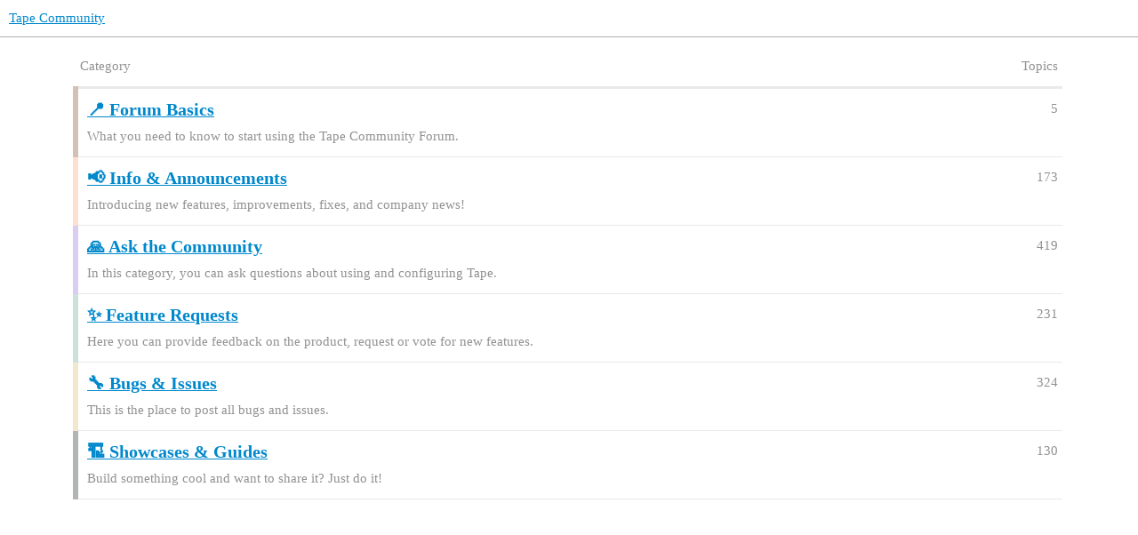

--- FILE ---
content_type: text/html; charset=utf-8
request_url: https://community.tapeapp.com/categories
body_size: 2076
content:
<!DOCTYPE html>
<html lang="en">
  <head>
    <meta charset="utf-8">
    <title>Tape Community</title>
    <meta name="description" content="A place for Tape users to connect, share, and learn from one another.">
    <meta name="generator" content="Discourse 3.2.0.beta1-dev - https://github.com/discourse/discourse version 4b52269827def8f53a397a3ad8915925d0adc555">
<link rel="icon" type="image/png" href="https://community.tapeapp.com/uploads/default/optimized/1X/2db74fb5705eb7d653a7a710a4c588e0497b5170_2_32x32.png">
<link rel="apple-touch-icon" type="image/png" href="https://community.tapeapp.com/uploads/default/optimized/1X/6f39a5dfe2618b92e270e6ba243a81b275ba364c_2_180x180.png">
<meta name="theme-color" media="all" content="#ffffff">

<meta name="viewport" content="width=device-width, initial-scale=1.0, minimum-scale=1.0, user-scalable=yes, viewport-fit=cover">
<link rel="canonical" href="https://community.tapeapp.com/categories" />

<link rel="search" type="application/opensearchdescription+xml" href="https://community.tapeapp.com/opensearch.xml" title="Tape Community Search">

    <link href="/stylesheets/color_definitions_base__1_3fbc6ae1e2c74e3f32979a6f7831e220843b5fe2.css?__ws=community.tapeapp.com" media="all" rel="stylesheet" class="light-scheme"/>

  <link href="/stylesheets/desktop_001730a634539a622458c464cd5a527989e5f5c8.css?__ws=community.tapeapp.com" media="all" rel="stylesheet" data-target="desktop"  />



  <link href="/stylesheets/checklist_001730a634539a622458c464cd5a527989e5f5c8.css?__ws=community.tapeapp.com" media="all" rel="stylesheet" data-target="checklist"  />
  <link href="/stylesheets/discourse-details_001730a634539a622458c464cd5a527989e5f5c8.css?__ws=community.tapeapp.com" media="all" rel="stylesheet" data-target="discourse-details"  />
  <link href="/stylesheets/discourse-lazy-videos_001730a634539a622458c464cd5a527989e5f5c8.css?__ws=community.tapeapp.com" media="all" rel="stylesheet" data-target="discourse-lazy-videos"  />
  <link href="/stylesheets/discourse-local-dates_001730a634539a622458c464cd5a527989e5f5c8.css?__ws=community.tapeapp.com" media="all" rel="stylesheet" data-target="discourse-local-dates"  />
  <link href="/stylesheets/discourse-presence_001730a634539a622458c464cd5a527989e5f5c8.css?__ws=community.tapeapp.com" media="all" rel="stylesheet" data-target="discourse-presence"  />
  <link href="/stylesheets/discourse-solved_001730a634539a622458c464cd5a527989e5f5c8.css?__ws=community.tapeapp.com" media="all" rel="stylesheet" data-target="discourse-solved"  />
  <link href="/stylesheets/discourse-voting_001730a634539a622458c464cd5a527989e5f5c8.css?__ws=community.tapeapp.com" media="all" rel="stylesheet" data-target="discourse-voting"  />
  <link href="/stylesheets/docker_manager_001730a634539a622458c464cd5a527989e5f5c8.css?__ws=community.tapeapp.com" media="all" rel="stylesheet" data-target="docker_manager"  />
  <link href="/stylesheets/poll_001730a634539a622458c464cd5a527989e5f5c8.css?__ws=community.tapeapp.com" media="all" rel="stylesheet" data-target="poll"  />
  <link href="/stylesheets/discourse-voting_desktop_001730a634539a622458c464cd5a527989e5f5c8.css?__ws=community.tapeapp.com" media="all" rel="stylesheet" data-target="discourse-voting_desktop"  />
  <link href="/stylesheets/poll_desktop_001730a634539a622458c464cd5a527989e5f5c8.css?__ws=community.tapeapp.com" media="all" rel="stylesheet" data-target="poll_desktop"  />

  <link href="/stylesheets/desktop_theme_7_3069788b320115b4071c756ca5579553db4d2e47.css?__ws=community.tapeapp.com" media="all" rel="stylesheet" data-target="desktop_theme" data-theme-id="7" data-theme-name="discourse clickable topic"/>
<link href="/stylesheets/desktop_theme_10_5f434d6509ff4f5986f8ab27cb5a59f68f8516c4.css?__ws=community.tapeapp.com" media="all" rel="stylesheet" data-target="desktop_theme" data-theme-id="10" data-theme-name="discourse-category-banners"/>
<link href="/stylesheets/desktop_theme_8_9ca8c81d41e8378c53282439354dea48d5e09073.css?__ws=community.tapeapp.com" media="all" rel="stylesheet" data-target="desktop_theme" data-theme-id="8" data-theme-name="discourse-search-banner"/>
<link href="/stylesheets/desktop_theme_18_9b8f42ba4503211d41e6ac25a4b7bdafe87eccbf.css?__ws=community.tapeapp.com" media="all" rel="stylesheet" data-target="desktop_theme" data-theme-id="18" data-theme-name="easy footer"/>
<link href="/stylesheets/desktop_theme_9_5643fc158709c54b7ad50c194b1f916ce8121723.css?__ws=community.tapeapp.com" media="all" rel="stylesheet" data-target="desktop_theme" data-theme-id="9" data-theme-name="welcome link banner"/>
<link href="/stylesheets/desktop_theme_19_2c26cf92fe23cc15cf831d8eeeb4a8be3cf89dda.css?__ws=community.tapeapp.com" media="all" rel="stylesheet" data-target="desktop_theme" data-theme-id="19" data-theme-name="footer icon"/>
<link href="/stylesheets/desktop_theme_1_d6bd769241a834a02d74458e2ce59d52c6431900.css?__ws=community.tapeapp.com" media="all" rel="stylesheet" data-target="desktop_theme" data-theme-id="1" data-theme-name="default"/>

    
    
      <meta property="og:site_name" content="Tape Community" />
<meta property="og:type" content="website" />
<meta name="twitter:card" content="summary" />
<meta name="twitter:image" content="https://community.tapeapp.com/uploads/default/original/1X/6f39a5dfe2618b92e270e6ba243a81b275ba364c.png" />
<meta property="og:image" content="https://community.tapeapp.com/uploads/default/original/1X/6f39a5dfe2618b92e270e6ba243a81b275ba364c.png" />
<meta property="og:url" content="https://community.tapeapp.com/categories" />
<meta name="twitter:url" content="https://community.tapeapp.com/categories" />
<meta property="og:title" content="Tape Community" />
<meta name="twitter:title" content="Tape Community" />
<meta property="og:description" content="A place for Tape users to connect, share, and learn from one another." />
<meta name="twitter:description" content="A place for Tape users to connect, share, and learn from one another." />

    
  </head>
  <body class="crawler ">
    
    <header>
  <a href="/">
    Tape Community
  </a>
</header>

    <div id="main-outlet" class="wrap" role="main">
      <div itemscope itemtype='http://schema.org/ItemList'>
  <meta itemprop='itemListOrder' content='http://schema.org/ItemListOrderDescending'>
  <table class='category-list'>
    <thead>
      <tr>
        <th class='category'>Category</th>
        <th class='topics'>Topics</th>
      </tr>
    </thead>
    <tbody>
        <tr>
          <td class='category' style='border-color: #D3C0B7;'>
            <div itemprop='itemListElement' itemscope itemtype='http://schema.org/ListItem'>
              <meta itemprop='position' content='0'>
              <meta itemprop='url' content='/c/start/5'>
              <h3>
                <a href='/c/start/5'>
                  <span itemprop='name'>📍 Forum Basics</span>
                </a>
              </h3>
              <div itemprop='description'>What you need to know to start using the Tape Community Forum.</div>
            </div>
          </td>
          <td class='topics'>
            <div title='5 Topics'>5</div>
          </td>
        </tr>
        <tr>
          <td class='category' style='border-color: #FEE0D2;'>
            <div itemprop='itemListElement' itemscope itemtype='http://schema.org/ListItem'>
              <meta itemprop='position' content='1'>
              <meta itemprop='url' content='/c/news/6'>
              <h3>
                <a href='/c/news/6'>
                  <span itemprop='name'>📢 Info &amp; Announcements</span>
                </a>
              </h3>
              <div itemprop='description'>Introducing new features, improvements, fixes, and company news!</div>
            </div>
          </td>
          <td class='topics'>
            <div title='173 Topics'>173</div>
          </td>
        </tr>
        <tr>
          <td class='category' style='border-color: #DACDF3;'>
            <div itemprop='itemListElement' itemscope itemtype='http://schema.org/ListItem'>
              <meta itemprop='position' content='2'>
              <meta itemprop='url' content='/c/ask/7'>
              <h3>
                <a href='/c/ask/7'>
                  <span itemprop='name'>🙏 Ask the Community</span>
                </a>
              </h3>
              <div itemprop='description'>In this category, you can ask questions about using and configuring Tape.</div>
            </div>
          </td>
          <td class='topics'>
            <div title='419 Topics'>419</div>
          </td>
        </tr>
        <tr>
          <td class='category' style='border-color: #CDE1DB;'>
            <div itemprop='itemListElement' itemscope itemtype='http://schema.org/ListItem'>
              <meta itemprop='position' content='3'>
              <meta itemprop='url' content='/c/requests/8'>
              <h3>
                <a href='/c/requests/8'>
                  <span itemprop='name'>✨ Feature Requests</span>
                </a>
              </h3>
              <div itemprop='description'>Here you can provide feedback on the product, request or vote for new features.</div>
            </div>
          </td>
          <td class='topics'>
            <div title='231 Topics'>231</div>
          </td>
        </tr>
        <tr>
          <td class='category' style='border-color: #F2E8CE;'>
            <div itemprop='itemListElement' itemscope itemtype='http://schema.org/ListItem'>
              <meta itemprop='position' content='4'>
              <meta itemprop='url' content='/c/bugs/9'>
              <h3>
                <a href='/c/bugs/9'>
                  <span itemprop='name'>🔧 Bugs &amp; Issues</span>
                </a>
              </h3>
              <div itemprop='description'>This is the place to post all bugs and issues.</div>
            </div>
          </td>
          <td class='topics'>
            <div title='324 Topics'>324</div>
          </td>
        </tr>
        <tr>
          <td class='category' style='border-color: #B3B5B4;'>
            <div itemprop='itemListElement' itemscope itemtype='http://schema.org/ListItem'>
              <meta itemprop='position' content='5'>
              <meta itemprop='url' content='/c/showcases/13'>
              <h3>
                <a href='/c/showcases/13'>
                  <span itemprop='name'>🏗️ Showcases &amp; Guides</span>
                </a>
              </h3>
              <div itemprop='description'>Build something cool and want to share it? Just do it!</div>
            </div>
          </td>
          <td class='topics'>
            <div title='130 Topics'>130</div>
          </td>
        </tr>
    </tbody>
  </table>
</div>




    </div>
    <footer class="container wrap">
  <nav class='crawler-nav'>
    <ul>
      <li itemscope itemtype='http://schema.org/SiteNavigationElement'>
        <span itemprop='name'>
          <a href='/' itemprop="url">Home </a>
        </span>
      </li>
      <li itemscope itemtype='http://schema.org/SiteNavigationElement'>
        <span itemprop='name'>
          <a href='/categories' itemprop="url">Categories </a>
        </span>
      </li>
      <li itemscope itemtype='http://schema.org/SiteNavigationElement'>
        <span itemprop='name'>
          <a href='/guidelines' itemprop="url">FAQ/Guidelines </a>
        </span>
      </li>
        <li itemscope itemtype='http://schema.org/SiteNavigationElement'>
          <span itemprop='name'>
            <a href='https://get.tapeapp.com/privacy-policy/' itemprop="url">Terms of Service </a>
          </span>
        </li>
        <li itemscope itemtype='http://schema.org/SiteNavigationElement'>
          <span itemprop='name'>
            <a href='https://get.tapeapp.com/privacy-policy/' itemprop="url">Privacy Policy </a>
          </span>
        </li>
    </ul>
  </nav>
  <p class='powered-by-link'>Powered by <a href="https://www.discourse.org">Discourse</a>, best viewed with JavaScript enabled</p>
</footer>

    
    
  </body>
  
</html>


--- FILE ---
content_type: text/css
request_url: https://community.tapeapp.com/stylesheets/discourse-voting_desktop_001730a634539a622458c464cd5a527989e5f5c8.css?__ws=community.tapeapp.com
body_size: -52
content:
.vote-count-wrapper{font-size:var(--font-up-2);height:40px}

/*# sourceMappingURL=discourse-voting_desktop_001730a634539a622458c464cd5a527989e5f5c8.css.map?__ws=community.tapeapp.com */


--- FILE ---
content_type: text/css
request_url: https://community.tapeapp.com/stylesheets/desktop_theme_10_5f434d6509ff4f5986f8ab27cb5a59f68f8516c4.css?__ws=community.tapeapp.com
body_size: 193
content:
body:not(.category-header) .category-header-banner{display:none}div[class^=category-title-header]{display:flex;text-align:center;width:100%;justify-content:center}div[class^=category-title-header] .category-title-contents{max-width:500px;padding:40px}div[class^=category-title-header] .category-title-contents .d-icon-lock{height:.75em;width:.75em;vertical-align:0}div[class^=category-title-header] .category-title-description a,div[class^=category-title-header] .category-title-description a:visited{color:inherit;text-decoration:underline}div[class^=category-title-header] .category-icon-widget-wrapper{display:inline-block}div[class^=category-title-header] .category-icon-widget-wrapper .category-icon-widget{display:flex}div[class^=category-title-header] .category-icon-widget-wrapper .category-icon-widget .category-icon{display:flex}div[class^=category-title-header] .category-icon-widget-wrapper .category-icon-widget .category-icon .d-icon{height:.75em;width:.75em}#header-list-area{display:flex;flex-direction:column-reverse}

/*# sourceMappingURL=desktop_theme_10_5f434d6509ff4f5986f8ab27cb5a59f68f8516c4.css.map?__ws=community.tapeapp.com */


--- FILE ---
content_type: text/css
request_url: https://community.tapeapp.com/stylesheets/desktop_theme_8_9ca8c81d41e8378c53282439354dea48d5e09073.css?__ws=community.tapeapp.com
body_size: 585
content:
.display-search-banner #main-outlet{padding-top:0}.search-banner{background-image:var(--custom-bg);background-size:cover;background-repeat:no-repeat}.custom-search-banner-wrap{box-sizing:border-box;position:relative;padding:2.5em 0 3em;margin:1em auto}@media screen and (max-width: 768px){.custom-search-banner-wrap{padding:1em 8px 1.25em;margin-top:.5em}}.custom-search-banner-wrap>div{margin:0 auto;max-width:600px}.custom-search-banner-wrap .search-menu{position:relative;display:flex;flex-wrap:wrap}.custom-search-banner-wrap .search-menu .browser-search-tip{display:none}.custom-search-banner-wrap .search-menu input[type=text]{margin:0;width:100%;padding-right:4em}.custom-search-banner-wrap .search-input{flex:1 1 auto;margin:0;padding:0}.custom-search-banner-wrap .search-input .searching{top:.4em;right:2.25em}.custom-search-banner-wrap h1{font-size:var(--font-up-6);line-height:var(--line-height-medium)}@media screen and (max-width: 768px){.custom-search-banner-wrap h1{font-size:var(--font-up-4)}}.custom-search-banner-wrap h1,.custom-search-banner-wrap p{text-align:center}.custom-search-banner-wrap .btn.search-icon{position:absolute;z-index:2;order:2;right:0;background:rgba(0,0,0,0);padding-top:.6em;line-height:1;color:var(--primary-high)}.custom-search-banner-wrap .btn.search-icon .d-icon{margin:0 0 0 .33em}.discourse-no-touch .custom-search-banner-wrap .btn.search-icon:hover{background:rgba(0,0,0,0);color:var(--primary)}.discourse-no-touch .custom-search-banner-wrap .btn.search-icon:hover .d-icon{color:currentColor}.custom-search-banner-wrap .search-input .btn.search-context{margin:0}.custom-search-banner-wrap .results{box-sizing:border-box;background:var(--secondary);box-shadow:0 5px 10px rgba(0,0,0,.15);position:absolute;z-index:9;margin-left:auto;margin-right:auto;left:0;top:2.4em;right:0;padding:.5em}@media screen and (max-width: 550px){.custom-search-banner-wrap .results{width:100%}}.custom-search-banner-wrap .results ul,.custom-search-banner-wrap .results ol{list-style-type:none;margin:0}.custom-search-banner-wrap .searching a.show-advanced-search{display:none}.custom-search-banner-wrap .search-link .d-icon{color:var(--primary-medium)}.custom-search-banner-wrap span.keyword{color:var(--primary)}

/*# sourceMappingURL=desktop_theme_8_9ca8c81d41e8378c53282439354dea48d5e09073.css.map?__ws=community.tapeapp.com */


--- FILE ---
content_type: text/css
request_url: https://community.tapeapp.com/stylesheets/desktop_theme_9_5643fc158709c54b7ad50c194b1f916ce8121723.css?__ws=community.tapeapp.com
body_size: 775
content:
.above-main-container-outlet.welcome-link-banner-connectors .welcome-link-banner-wrapper,.below-site-header-outlet.welcome-link-banner-connector .welcome-link-banner-wrapper{background-color:var(--white);background-image:url();background-size:cover;background-repeat:no-repeat;background-position:center center;margin-bottom:1em}.above-main-container-outlet.welcome-link-banner-connectors .welcome-link-banner,.below-site-header-outlet.welcome-link-banner-connector .welcome-link-banner{display:flex}.above-main-container-outlet.welcome-link-banner-connectors .welcome-wrapper,.below-site-header-outlet.welcome-link-banner-connector .welcome-wrapper{position:relative;width:95%;flex:0 1 auto;box-sizing:border-box;display:flex;justify-content:center;box-shadow:var(--shadow-card);margin:2.5em auto;background:var(--secondary)}.above-main-container-outlet.welcome-link-banner-connectors .welcome-wrapper .featured-banner-link,.below-site-header-outlet.welcome-link-banner-connector .welcome-wrapper .featured-banner-link{box-sizing:border-box;padding:1em 1em .75em;display:flex;flex:1 0 50%;min-width:0}.above-main-container-outlet.welcome-link-banner-connectors .welcome-wrapper .featured-banner-link svg,.below-site-header-outlet.welcome-link-banner-connector .welcome-wrapper .featured-banner-link svg{transition:color .25s}.above-main-container-outlet.welcome-link-banner-connectors .welcome-wrapper .featured-banner-link>div,.below-site-header-outlet.welcome-link-banner-connector .welcome-wrapper .featured-banner-link>div{align-items:center;display:flex;justify-content:center;text-align:center;width:100%;min-width:0}.above-main-container-outlet.welcome-link-banner-connectors .welcome-wrapper .featured-banner-link>div svg,.below-site-header-outlet.welcome-link-banner-connector .welcome-wrapper .featured-banner-link>div svg{display:block;font-size:1.75em;margin:0 auto .25em auto}.above-main-container-outlet.welcome-link-banner-connectors .welcome-wrapper .featured-banner-link>div a,.below-site-header-outlet.welcome-link-banner-connector .welcome-wrapper .featured-banner-link>div a{transition:all .25s;width:100%;padding:1em 1em 1.25em;color:var(--primary);display:flex;justify-content:center}.above-main-container-outlet.welcome-link-banner-connectors .welcome-wrapper .featured-banner-link>div a .d-icon,.below-site-header-outlet.welcome-link-banner-connector .welcome-wrapper .featured-banner-link>div a .d-icon{color:var(--primary-high);margin-bottom:.35em}.above-main-container-outlet.welcome-link-banner-connectors .welcome-wrapper .featured-banner-link>div a:hover,.below-site-header-outlet.welcome-link-banner-connector .welcome-wrapper .featured-banner-link>div a:hover{color:var(--primary);text-decoration:underline}.above-main-container-outlet.welcome-link-banner-connectors .welcome-wrapper .featured-banner-link>div a:hover .d-icon,.below-site-header-outlet.welcome-link-banner-connector .welcome-wrapper .featured-banner-link>div a:hover .d-icon{color:var(--primary)}.above-main-container-outlet.welcome-link-banner-connectors .welcome-wrapper .featured-banner-link>div h3,.below-site-header-outlet.welcome-link-banner-connector .welcome-wrapper .featured-banner-link>div h3{font-weight:normal;line-height:1.2;margin:0;min-width:0;font-size:var(--font-up-1)}@media screen and (max-width: 700px){.above-main-container-outlet.welcome-link-banner-connectors .welcome-wrapper .featured-banner-link,.below-site-header-outlet.welcome-link-banner-connector .welcome-wrapper .featured-banner-link{display:flex;flex-wrap:wrap;justify-content:space-around}.above-main-container-outlet.welcome-link-banner-connectors .welcome-wrapper .featured-banner-link>div,.below-site-header-outlet.welcome-link-banner-connector .welcome-wrapper .featured-banner-link>div{width:auto}}.above-main-container-outlet.welcome-link-banner-connectors .welcome-wrapper h2,.below-site-header-outlet.welcome-link-banner-connector .welcome-wrapper h2{font-size:1.75em;line-height:1.2}.above-main-container-outlet.welcome-link-banner-connectors .welcome-wrapper .welcome-content,.below-site-header-outlet.welcome-link-banner-connector .welcome-wrapper .welcome-content{max-width:375px;text-align:left;padding:1.5em 2em 2em;display:flex;flex-direction:column;justify-content:center;max-width:400px;flex:1 1 50%}.above-main-container-outlet.welcome-link-banner-connectors .welcome-wrapper .welcome-content p,.below-site-header-outlet.welcome-link-banner-connector .welcome-wrapper .welcome-content p{margin-bottom:0}@media screen and (max-width: 930px){.above-main-container-outlet.welcome-link-banner-connectors .welcome-wrapper,.below-site-header-outlet.welcome-link-banner-connector .welcome-wrapper{flex-wrap:wrap}.above-main-container-outlet.welcome-link-banner-connectors .welcome-wrapper .welcome-content,.below-site-header-outlet.welcome-link-banner-connector .welcome-wrapper .welcome-content{max-width:unset;text-align:center;padding:1.33em 1em 0}.above-main-container-outlet.welcome-link-banner-connectors .welcome-wrapper .featured-banner-link,.below-site-header-outlet.welcome-link-banner-connector .welcome-wrapper .featured-banner-link{width:100%}}@media screen and (max-width: 550px){.above-main-container-outlet.welcome-link-banner-connectors .welcome-wrapper,.below-site-header-outlet.welcome-link-banner-connector .welcome-wrapper{max-width:80vw;padding:0}.above-main-container-outlet.welcome-link-banner-connectors .welcome-wrapper .featured-banner-link,.below-site-header-outlet.welcome-link-banner-connector .welcome-wrapper .featured-banner-link{flex-direction:column;padding:.5em .5em 1.25em}.above-main-container-outlet.welcome-link-banner-connectors .welcome-wrapper .featured-banner-link>div,.below-site-header-outlet.welcome-link-banner-connector .welcome-wrapper .featured-banner-link>div{margin:0 auto}}.above-main-container-outlet.welcome-link-banner-connectors .welcome-link-banner-close,.below-site-header-outlet.welcome-link-banner-connector .welcome-link-banner-close{position:absolute;right:0;top:0;align-self:start}.above-main-container-outlet.welcome-link-banner-connectors .welcome-link-banner-close .d-icon,.below-site-header-outlet.welcome-link-banner-connector .welcome-link-banner-close .d-icon{color:var(--primary-medium)}.discourse-no-touch .above-main-container-outlet.welcome-link-banner-connectors .welcome-link-banner-close:hover .d-icon,.discourse-no-touch .below-site-header-outlet.welcome-link-banner-connector .welcome-link-banner-close:hover .d-icon{color:var(--primary)}

/*# sourceMappingURL=desktop_theme_9_5643fc158709c54b7ad50c194b1f916ce8121723.css.map?__ws=community.tapeapp.com */


--- FILE ---
content_type: text/css
request_url: https://community.tapeapp.com/stylesheets/desktop_theme_19_2c26cf92fe23cc15cf831d8eeeb4a8be3cf89dda.css?__ws=community.tapeapp.com
body_size: 54
content:
.blurb::before{background-image:url("http://get.tapeapp.com/wp-content/uploads/2024/11/tapeLogo_white.svg");background-repeat:no-repeat;display:inline-block;content:"";background-size:80px 80px;width:100px;height:100px;position:relative;top:-35px}

/*# sourceMappingURL=desktop_theme_19_2c26cf92fe23cc15cf831d8eeeb4a8be3cf89dda.css.map?__ws=community.tapeapp.com */


--- FILE ---
content_type: text/css
request_url: https://community.tapeapp.com/stylesheets/desktop_theme_1_d6bd769241a834a02d74458e2ce59d52c6431900.css?__ws=community.tapeapp.com
body_size: -96
content:

/*# sourceMappingURL=desktop_theme_1_d6bd769241a834a02d74458e2ce59d52c6431900.css.map?__ws=community.tapeapp.com */
